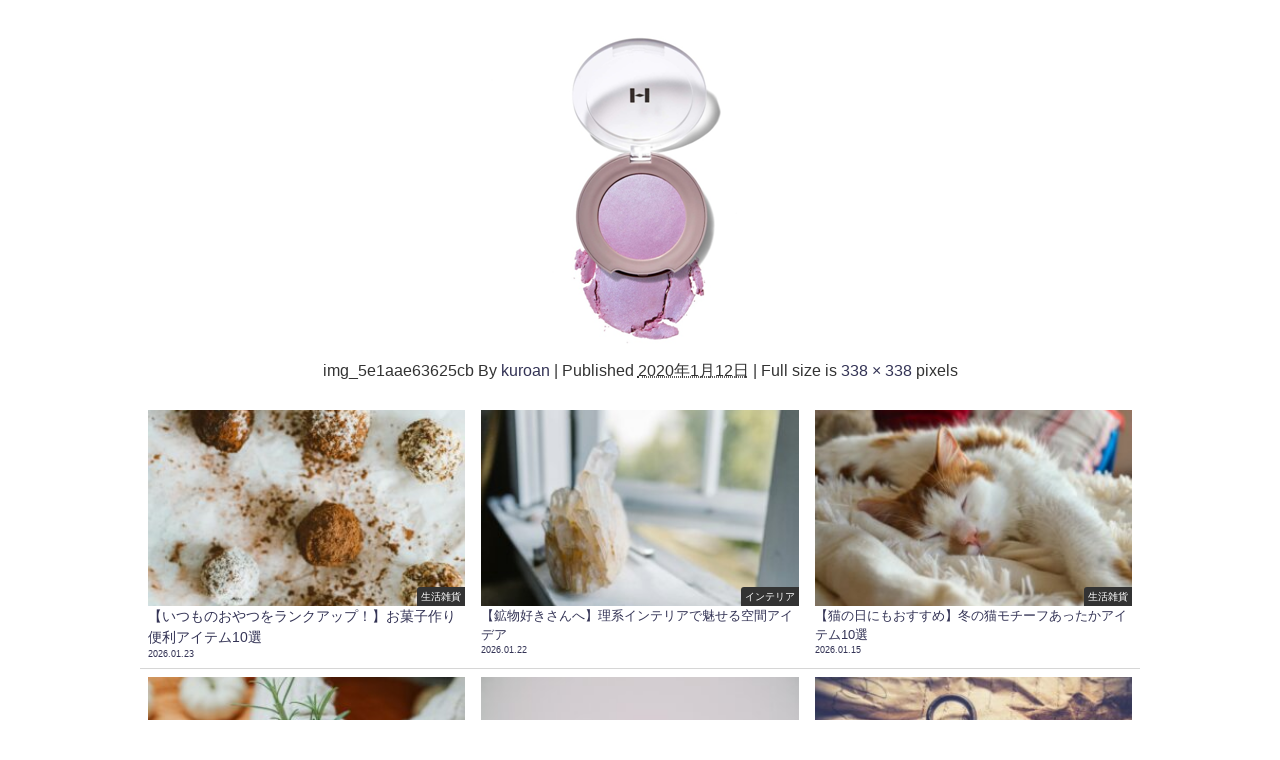

--- FILE ---
content_type: text/html; charset=utf-8
request_url: https://www.google.com/recaptcha/api2/aframe
body_size: 264
content:
<!DOCTYPE HTML><html><head><meta http-equiv="content-type" content="text/html; charset=UTF-8"></head><body><script nonce="abibVpHeTdtJ0mwYnIyMMA">/** Anti-fraud and anti-abuse applications only. See google.com/recaptcha */ try{var clients={'sodar':'https://pagead2.googlesyndication.com/pagead/sodar?'};window.addEventListener("message",function(a){try{if(a.source===window.parent){var b=JSON.parse(a.data);var c=clients[b['id']];if(c){var d=document.createElement('img');d.src=c+b['params']+'&rc='+(localStorage.getItem("rc::a")?sessionStorage.getItem("rc::b"):"");window.document.body.appendChild(d);sessionStorage.setItem("rc::e",parseInt(sessionStorage.getItem("rc::e")||0)+1);localStorage.setItem("rc::h",'1769370008107');}}}catch(b){}});window.parent.postMessage("_grecaptcha_ready", "*");}catch(b){}</script></body></html>

--- FILE ---
content_type: text/css
request_url: https://weimi.me/wp-content/uploads/pz-linkcard/style.css?ver=5.3.20
body_size: 1395
content:
/* [Pz-LkC][2.3.1] CSS */
.linkcard {
	margin-top: 4px;
	margin-bottom: 16px;
	margin-left: 4px;
	margin-right: 16px;
}
.linkcard img {
	margin: 0 !important; padding: 0; border: none;
}
.linkcard span.external-icon {
	display: none;
}
.linkcard p {
	display: none;
}
.linkcard:hover .lkc-thumbnail img {
	/*SCALE*/
}
.lkc-link {
	text-decoration: none !important;
}
.lkc-external-wrap {
	border: 1px solid #888888;
	background-color: #ffffff;
	/*EX-IMAGE*/
}
.lkc-internal-wrap {
	border: 1px solid #1e73be;
	background-color: #f8f8f8;
	/*IN-IMAGE*/
}
.lkc-this-wrap {
	border: 1px solid #888888;
	background-color: #eeeeee;
	/*TH-IMAGE*/
}
.lkc-external-wrap , .lkc-internal-wrap , .lkc-this-wrap {
	position:	relative;
	margin: 0;
	padding: 0;
	
	/*SHADOW*/
	/*HEIGHT*/
	max-width: 500px;
	/*WRAP*/
	/*NOHOVER*/
}
.lkc-external-wrap::before , .lkc-internal-wrap::before , .lkc-this-wrap::before {
	/*WRAP-BEFORE*/
}
.lkc-external-wrap::after , .lkc-internal-wrap::after , .lkc-this-wrap::after {
	/*WRAP-AFTER*/
}
.lkc-external-wrap:hover , .lkc-internal-wrap:hover , .lkc-this-wrap:hover {
	/*HOVER*/
}
.lkc-external-wrap:hover::before , .lkc-internal-wrap:hover::before , .lkc-this-wrap:hover::before {
	/*HOVER-BEFORE*/
}
.lkc-external-wrap:hover::after , .lkc-internal-wrap:hover::after , .lkc-this-wrap:hover::after {
	/*HOVER-AFTER*/
}
.lkc-card {
	margin-top: 7px;
	margin-right: 7px;
	margin-bottom: 7px;
	margin-left: 7px;
}
.lkc-content {
	/*CONTENT-PADDING*/
	/*CONTENT-INSET*/
	/*CONTENT-BGCOLOR*/
	height: 108px;
	margin: 6px 0 0 0;
	word-break: break-all;
	white-space: normal;
	overflow: hidden;
	/*SEPARATOR*/
}
.lkc-title-text {
	/*MARGIN-TITLE*/
	color: #111111;
	/*OUTCOLOR-TITLE*/
	font-size: 16px;
	line-height: 24px;
	font-weight: bold;
	overflow: hidden;
	word-break: break-all;
	/*ELLIPSIS-TITLE*/
}
.lkc-title-text:hover {
	text-decoration: underline;
}
.lkc-url {
	/*MARGIN-URL*/
	color: #4466ff;
	/*OUTCOLOR-URL*/
	font-size: 10px;
	line-height: 10px;
	font-weight: normal;
	text-decoration: underline;
	overflow: hidden;
	display: block;
	white-space: nowrap; text-overflow: ellipsis;
}
.lkc-url-info {
	color: #4466ff;
	/*OUTCOLOR-URL*/
	font-size: 10px;
	line-height: 10px;
	font-weight: normal;
	text-decoration: underline;
	white-space: nowrap;
	overflow: hidden;
	text-overflow: ellipsis;
	display: inline;
}
.lkc-excerpt {
	margin: 0;
	color: #333333;
	/*OUTCOLOR-EXCERPT*/
	font-size: 11px;
	line-height: 17px;
	padding: 0;
	overflow: hidden;
	/*NONE-EXCERPT*/
}
.lkc-more-text {
	display: inline;
	color: #444444;
	/*OUTCOLOR-MORE*/
	font-size: 12px;
	line-height: 40px;
	/*STYLE-MORE*/
}
.lkc-thumbnail {
	max-width: 100px;
	max-height: 108px;
	padding: 0;
	margin: 0 6px 4px 4px;
	float: left;
}
.lkc-thumbnail img {
    /*TRANSFORM*/
}
.lkc-thumbnail-img {
	width: 100px;
	max-height: 108px;
	border: 1px solid #222;
	
	/*THUMBNAIL-SHADOW*/
}
.lkc-info {
	/*POSITION-INFO*/
	padding: 0;
	color: #222222;
	/*OUTCOLOR-INFO*/
	font-size: 12px;
	line-height: 12px;
	white-space: nowrap;
	overflow: hidden;
	display: block !important;
	/*NONE-INFO*/
}
.lkc-favicon {
	height: 16px;
	width: 16px;
	margin: 0 4px  !important;
	border: none;
	vertical-align: bottom;
	display: inline !important;
}
.lkc-domain {
	margin: 0 0 0 6px;
	color: #222222;
	/*OUTCOLOR-INFO*/
	font-size: 12px;
	line-height: 12px;
	text-decoration: none;
	display: inline !important;
}
.lkc-external-added {
	/*EX-HEADING*/
}
.lkc-internal-added {
	/*IN-HEADING*/
}
.lkc-this-added {
	/*TH-HEADING*/
}
.lkc-external-added , .lkc-internal-added , .lkc-this-added {
	color: #222222;
	/*OUTCOLOR-ADDED*/
	font-size: 12px;
	line-height: 12px;
	display: inline !important;
}
.lkc-date {
	color: #222222;
	/*OUTCOLOR-INFO*/
	font-size: 12px;
	line-height: 12px;
	text-decoration: none;
	display: inline !important;
	float: right;
}
.lkc-share {
	display: inline;
	text-shadow: none;
}
.lkc-sns-tw {
	display: inline;
	margin: 0;
	padding: 0 1px;
	color: #5ea9dd !important;
	background-color: #f5f8fa !important;
	font-size: 9px;
	text-decoration: underline !important;
	font-weight: bold !important;
	white-space: nowrap;
}
.lkc-sns-fb {
	display: inline;
	margin: 0;
	padding: 0 1px;
	color: #ffffff !important;
	background-color: #3864a3 !important;
	font-size: 9px;
	text-decoration: underline !important;
	font-weight: bold !important;
	white-space: nowrap;
}
.lkc-sns-hb {
	display: inline;
	margin: 0;
	padding: 0 1px;
	color: #ff6464 !important;
	background-color: #ffefef !important;
	font-size: 9px;
	text-decoration: underline	!important;
	font-weight: bold !important;
	white-space: nowrap;
}
.lkc-sns-gp {
	display: inline;
	margin: 0;
	padding: 0 1px;
	color: #dd4e42 !important;
	background-color: #ffffff !important;
	font-size: 9px;
	text-decoration: underline !important;
	font-weight: bold !important;
	white-space: nowrap;
}
.lkc-sns-po {
	display: inline;
	margin: 0;
	padding: 0 1px;
	color: #eeeeee !important;
	background-color: #ee4055 !important;
	font-size: 9px;
	text-decoration: underline !important;
	font-weight: bold !important;
	white-space: nowrap;
}
.clear {
	clear: both;
}

blockquote.lkc-quote {
	background-color: transparent;
	background-image: none;
	padding: 0;
	margin: 0;
	border: none;
}

.lkc-iframe-wrap {
	margin: 0;
	max-width: 500px;
}
.lkc-iframe {
	padding: 0;
	margin: 0;
	width: 100%;
}
/*OPTION*/

@media screen and (max-width: 600px)  {
 .lkc-title { font-size: 14px; line-height: 21px; }
 .lkc-excerpt { font-size: 10px; }
 .lkc-thumbnail { max-width: 90px; }
 .lkc-thumbnail-img { max-width: 90px; }
}
@media screen and (max-width: 480px)  {
 .lkc-title { font-size: 12px; line-height: 19px; }
 .lkc-excerpt { font-size: 8px; }
 .lkc-thumbnail { max-width: 70px; }
 .lkc-thumbnail-img { max-width: 70px; }
}
@media screen and (max-width: 320px)  {
 .lkc-title { font-size: 11px; line-height: 16px; }
 .lkc-excerpt { font-size: 6px; }
 .lkc-thumbnail { max-width: 50px; }
 .lkc-thumbnail-img { max-width: 50px; }
}